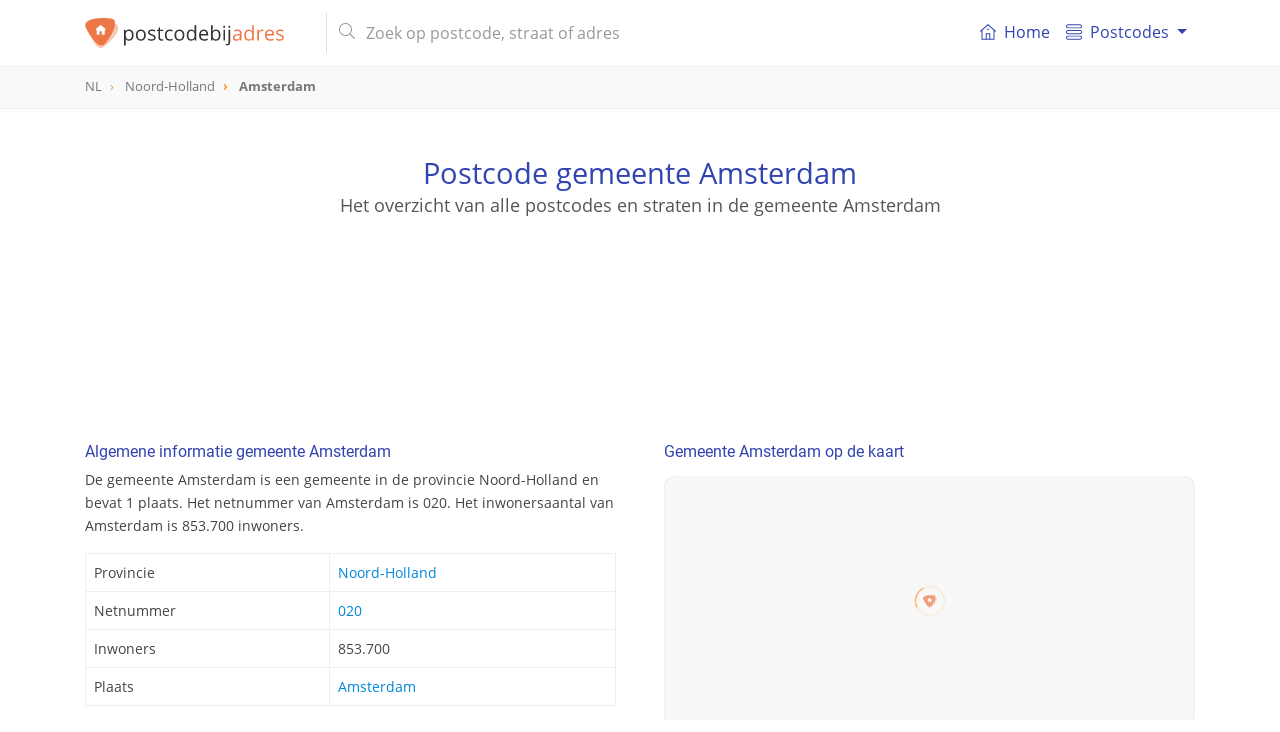

--- FILE ---
content_type: text/html; charset=UTF-8
request_url: https://postcodebijadres.nl/gemeente/amsterdam
body_size: 12436
content:
<!DOCTYPE html>
<html lang="nl">
    <head>
        <meta charset="utf-8">
        <meta name="viewport" content="width=device-width, initial-scale=1">
        <meta http-equiv="X-UA-Compatible" content="IE=edge">
        <title>Postcodes en adressen van de gemeente Amsterdam - Postcode bij adres</title>
<meta name="description" content="Bekijk alle postcodes, straten en adressen van de gemeente Amsterdam in de provincie Noord-Holland. Ontdek ook de demografische gegevens, treinstations en nog veel meer.">
<meta name="keywords" content="gemeente, Amsterdam, Noord-Holland, postcode, postcodes, Nederland, NL">
<meta itemprop="name" content="Postcodes en adressen van de gemeente Amsterdam - Postcode bij adres">
<meta itemprop="description" content="Bekijk alle postcodes, straten en adressen van de gemeente Amsterdam in de provincie Noord-Holland. Ontdek ook de demografische gegevens, treinstations en nog veel meer.">
<meta itemprop="image" content="https://postcodebijadres.nl/img/core/logo.svg">
<meta name="twitter:card" content="summary">
<meta name="twitter:title" content="Postcodes en adressen van de gemeente Amsterdam - Postcode bij adres">
<meta name="twitter:description" content="Bekijk alle postcodes, straten en adressen van de gemeente Amsterdam in de provincie Noord-Holland. Ontdek ook de demografische gegevens, treinstations en nog veel meer.">
<meta name="twitter:creator" content="@postcodebyaddress">
<meta name="twitter:image" content="https://postcodebijadres.nl/img/core/logo.svg">
<meta property="og:title" content="Postcodes en adressen van de gemeente Amsterdam - Postcode bij adres" />
<meta property="og:type" content="article" />
<meta property="og:url" content="https://postcodebijadres.nl/gemeente/amsterdam" />
<meta property="og:image" content="https://postcodebijadres.nl/img/core/logo.svg" />
<meta property="og:description" content="Bekijk alle postcodes, straten en adressen van de gemeente Amsterdam in de provincie Noord-Holland. Ontdek ook de demografische gegevens, treinstations en nog veel meer." />
<meta property="og:site_name" content="Postcodebyaddress" />
<link rel="canonical" href="https://postcodebijadres.nl/gemeente/amsterdam"/>
        <meta name="csrf-token" content="bWWBHIy5Ft85oSEIrNyZbfQpYDVhqoh3CfIqia0f">
        <meta name="google-site-verification" content="wHP1jIQowFbrs6JyY1WUWUaDN4ddO_6osXcVCO4EqQ8" >

        <link rel="apple-touch-icon" sizes="180x180" href="/apple-touch-icon.png">
        <link rel="icon" type="image/png" sizes="32x32" href="/favicon-32x32.png">
        <link rel="icon" type="image/png" sizes="16x16" href="/favicon-16x16.png">
        <link rel="manifest" href="/site.webmanifest">
        <link rel="mask-icon" href="/safari-pinned-tab.svg" color="#5bbad5">
        <meta name="msapplication-TileColor" content="#da532c">
        <meta name="theme-color" content="#ffffff">

        <link href=" /css/app.css?id=3b91df8ae07f13b9de19 " rel="stylesheet" type="text/css">


        <script type="application/ld+json">
            {
              "@context": "http://schema.org",
              "@type": "WebSite",
              "url": "/",
              "potentialAction": {
                "@type": "SearchAction",
                "target": "/zoeken?s={query}",
                "query-input": "required name=query"
              }
            }
        </script>
                <script async src="//pagead2.googlesyndication.com/pagead/js/adsbygoogle.js"></script>
        <script>
            (adsbygoogle = window.adsbygoogle || []).push({
                google_ad_client: "ca-pub-1830653998115366",
                enable_page_level_ads: false
            });
        </script>
            </head>

    <body role="document" itemscope itemtype="http://schema.org/WebPage" class="preload" >

        <nav id="main-navbar" class="navbar navbar-expand-md navbar-top navbar-light fixed-top">
    <div class="container ">

        <button class="navbar-toggler" id="navbarSupportedButton" type="button" data-toggle="collapse" data-target="#navbarSupportedContent" aria-controls="navbarSupportedContent" aria-expanded="false" aria-label="Toggle navigation">
            <span class="navbar-toggler-icon"></span>
        </button>

        <a class="navbar-brand" href="/">
            <img id="main-navbar-logo" src="/img/core/logo.svg" class="d-inline-block align-top" alt="Postcodebijadres.nl">
                    </a>

        <button class="navbar-toggler " id="navbarSearchButton" type="button" data-toggle="collapse" data-target="#navbarSearchContent" aria-controls="navbarSearchContent" aria-expanded="false" aria-label="Toggle navigation">
            <svg xmlns="http://www.w3.org/2000/svg" viewBox="0 0 56.966 56.966"><path d="M55.146 51.887L41.588 37.786A22.926 22.926 0 0 0 46.984 23c0-12.682-10.318-23-23-23s-23 10.318-23 23 10.318 23 23 23c4.761 0 9.298-1.436 13.177-4.162l13.661 14.208c.571.593 1.339.92 2.162.92.779 0 1.518-.297 2.079-.837a3.004 3.004 0 0 0 .083-4.242zM23.984 6c9.374 0 17 7.626 17 17s-7.626 17-17 17-17-7.626-17-17 7.626-17 17-17z"/></svg>
        </button>

        <div class="collapse navbar-collapse my-md-auto d-md-inline w-100" id="navbarSearchContent">
            <form id="navbar-search-form" class="mr-md-4 ml-md-3 my-auto d-inline w-100"  action="/zoeken" method="get">
                <div class="input-group">
                    <div class="input-group-prepend">
                       <span class="input-group-text d-none d-md-inline-block"><i class="fal fa-search"></i></span>
                        <span class="input-group-text d-md-none justify-content-center" id="mobile-search-back"><i class="far fa-arrow-left"></i></span>
                    </div>
                    <input id="navbar-search" name="s" value="" class="form-control" type="search" placeholder="Zoek op postcode, straat of adres" autocomplete="off">
                    <span class="input-group-append d-md-none">
                       <button type="submit" class="btn btn-navbar-search text-center"><i class="fal fa-search"></i></button>
                    </span>
                </div>
                <div class="search-results-container">
                    <div class="search-results closed"></div>
                </div>
            </form>
        </div>
        <div class="collapse navbar-collapse" id="navbarSupportedContent">
            <div id="menutItems">
                <ul class="navbar-nav d-md-none d-lg-flex">
                <li class="nav-item ">
                    <a class="nav-link" href="/">
                        <div class="icon baseline mr-1 d-none d-md-inline-flex">
                        <svg xmlns="http://www.w3.org/2000/svg" width="365" height="365" viewBox="0 0 365 365" class="d-inline-block">
                            <path d="M360.74 155.711l-170-149a12.502 12.502 0 0 0-16.48 0l-170 149c-5.191 4.55-5.711 12.448-1.161 17.641 4.55 5.19 12.449 5.711 17.64 1.16l13.163-11.536V348.89c0 6.903 5.596 12.5 12.5 12.5H318.597c6.904 0 12.5-5.597 12.5-12.5V162.977l13.163 11.537a12.463 12.463 0 0 0 8.234 3.1c3.476 0 6.934-1.441 9.405-4.261 4.553-5.194 4.033-13.091-1.159-17.642zM153.635 336.39V233.418h57.729v102.973l-57.729-.001zm152.464-195.229V336.39h-69.732V220.918c0-6.903-5.598-12.5-12.5-12.5h-82.73c-6.903 0-12.5 5.597-12.5 12.5v115.473H58.903v-195.23c0-.032-.004-.062-.004-.093L182.5 32.733l123.603 108.334c.001.033-.004.062-.004.094z"/><path d="M154.5 120.738c0 6.904 5.596 12.5 12.5 12.5h31c6.903 0 12.5-5.596 12.5-12.5s-5.597-12.5-12.5-12.5h-31c-6.903 0-12.5 5.596-12.5 12.5z"/></svg>
                        </div>
                        <i class="fal fa-home-lg-alt nav-icon d-md-none"></i>

                        Home</a>
                </li>
                <li class="nav-item dropdown">
                    <a class="nav-link dropdown-toggle" href="#" id="navbarDropdownMenuLink" data-toggle="dropdown" aria-haspopup="true" aria-expanded="false">
                      <div class="icon baseline mr-1">
                          <svg xmlns="http://www.w3.org/2000/svg" width="66" height="66" viewBox="0 0 66 66"><path d="M57.5 18h-49C3.813 18 0 14.187 0 9.5S3.813 1 8.5 1h49C62.188 1 66 4.813 66 9.5S62.188 18 57.5 18zM8.5 5C6.019 5 4 7.019 4 9.5S6.019 14 8.5 14h49c2.48 0 4.5-2.019 4.5-4.5S59.98 5 57.5 5h-49zM57.5 65h-49C3.813 65 0 61.188 0 56.5S3.813 48 8.5 48h49c4.688 0 8.5 3.812 8.5 8.5S62.188 65 57.5 65zm-49-13C6.019 52 4 54.02 4 56.5S6.019 61 8.5 61h49c2.48 0 4.5-2.02 4.5-4.5S59.98 52 57.5 52h-49zM57.5 42h-49C3.813 42 0 38.188 0 33.5 0 28.813 3.813 25 8.5 25h49c4.688 0 8.5 3.813 8.5 8.5 0 4.688-3.812 8.5-8.5 8.5zm-49-13A4.505 4.505 0 0 0 4 33.5C4 35.98 6.019 38 8.5 38h49c2.48 0 4.5-2.02 4.5-4.5 0-2.481-2.02-4.5-4.5-4.5h-49z"/></svg>
                      </div>
                       Postcodes
                    </a>
                    <div class="dropdown-menu" aria-labelledby="navbarDropdownMenuLink">
                        <a class="dropdown-item" href="/postcodes-nederland"><i class="fal fa-map-marker-plus nav-icon d-md-none"></i> Postcodes Nederland</a>
                        <a class="dropdown-item" href="/gemeentes"><i class="fal fa-globe nav-icon d-md-none"></i> Gemeentes overzicht</a>
                        <a class="dropdown-item" href="/netnummers"><i class="fal fa-phone-square nav-icon d-md-none"></i> Netnummers Nederland</a>
                        <a class="dropdown-item" href="/veelgestelde-vragen"><i class="fal fa-question-circle nav-icon d-md-none"></i> Veel gestelde vragen</a>
                    </div>
                </li>
            </ul>
            </div>
        </div>
    </div>
</nav>
        <div id="breadcrumbs" role="navigation">
    <div class="container">
        <ol class="breadcrumb" itemscope itemtype="http://schema.org/BreadcrumbList">
                    <li class="breadcrumb-item   " itemprop="itemListElement" itemscope itemtype="http://schema.org/ListItem">
                <a href="/postcodes-nederland"  itemtype="http://schema.org/Thing" itemprop="item" >
                    <span itemprop="name">NL</span>
                </a>
                <meta itemprop="position" content="1" />
            </li>
                    <li class="breadcrumb-item   " itemprop="itemListElement" itemscope itemtype="http://schema.org/ListItem">
                <a href="/provincie/noord-holland"  itemtype="http://schema.org/Thing" itemprop="item" >
                    <span itemprop="name">Noord-Holland</span>
                </a>
                <meta itemprop="position" content="2" />
            </li>
                    <li class="breadcrumb-item active  " itemprop="itemListElement" itemscope itemtype="http://schema.org/ListItem">
                <a href="/gemeente/amsterdam"  itemtype="http://schema.org/Thing" itemprop="item" >
                    <span itemprop="name">Amsterdam</span>
                </a>
                <meta itemprop="position" content="3" />
            </li>
                </ol>
    </div>
</div>

        
<header id="info-page-header" class="container text-center" role="banner" itemscope itemtype="http://schema.org/WPHeader">
       <h1>Postcode gemeente Amsterdam </h1>
       <h2>Het overzicht van alle postcodes en straten in de gemeente Amsterdam</h2>
        <div class="pba-adv pba-atf mt-5">
    <ins class="adsbygoogle"
         style="display:inline-block"
         data-ad-client="ca-pub-1830653998115366"
         data-ad-slot="6480136828"
         data-ad-format="horizontal"
                  data-page-url="https://postcodebijadres.nl/gemeente/amsterdam"
                  data-full-width-responsive="true"></ins>
    <script>
        (adsbygoogle = window.adsbygoogle || []).push({});
    </script>
</div>
</header>

<script type="application/ld+json">
{
  "@context": "http://schema.org",
  "@type": "Place",
  "geo": {
    "@type": "GeoCoordinates",
    "latitude": "52.373386505056",
    "longitude": "4.9045332933391"
  },
 "address": {
    "@type": "PostalAddress",
    "addressLocality": "Amsterdam",
    "addressRegion": "Noord-Holland",
    "addressCountry" : "Nederland"
  },
  "name": "Gemeente Amsterdam"
}
</script>
<main class="container mt-md-5">
   <div class="row">
      <div class="col-md-6 pr-md-4">
         <section class="info-block">
            <h2>Algemene informatie gemeente Amsterdam</h2>
            <p>De gemeente Amsterdam is een gemeente in de provincie Noord-Holland en bevat
                1  plaats.
                                Het netnummer van Amsterdam is 020.
                                                Het inwonersaantal van Amsterdam is 853.700 inwoners.
                            </p>
            <table class="table table-bordered mt-3">
               <tbody>
               <tr>
                  <th>Provincie</th>
                  <td><a href="/provincie/noord-holland">Noord-Holland</a></td>
               </tr>
                                  <tr>
                       <th>Netnummer</th>
                       <td>
                                                          <a href="/netnummer/020">020</a><br/>
                                                  </td>
                   </tr>
                                             <tr>
                   <th>Inwoners</th>
                   <td>853.700</td>
               </tr>
                                                 <tr>
                       <th>Plaats</th>
                       <td>
                                                          <a href="/amsterdam">Amsterdam</a><br/>
                                                  </td>
                   </tr>
                              </tbody>
            </table>
         </section>

         <div class="pba-adv pba-btf pba-btf-middle">
    <ins class="adsbygoogle"
         style="display:block"
         data-ad-client="ca-pub-1830653998115366"
         data-ad-slot="6991180827"
         data-ad-format="auto"
                  data-page-url="https://postcodebijadres.nl/gemeente/amsterdam"
                  data-full-width-responsive="true"></ins>
    <script>
        (adsbygoogle = window.adsbygoogle || []).push({});
    </script>
</div>

                        <section class="info-block">
                  <h2><i class="fal fa-chart-pie d-none d-md-inline-block"></i> Demografische gegevens van gemeente Amsterdam</h2>
                  <p>
                      Amsterdam telt in totaal 853.700 inwoners waarvan er 49.5% man en 50.5% vrouw zijn. De leeftijden zijn als volgt verdeeld: 14.0% is tussen 0 en 14 jaar, 13.0% is tussen 15 en 24 jaar,
                      36.1% is tussen 25 en 44 jaar, 24.5% is tussen 45 en 64 jaar en 12.5% is 65 jaar of ouder. 24.6% is gehuwed en 64.3% is ongehuwd. Er zijn in totaal 4.766 huishoudens. Deze bestaan uit 54.1% eenpersoonshuishoudens, 
                      21.4% tweepersoonshuishoudens en 24.5% huishoudens met één of meer kinderen. Gemiddeld bestaat een 
                      huishouden uit 1.8 personen.
                  </p>
                  <small class="d-block mt-1">Bron: <a href="https://cbs.nl" target="_blank">CBS</a> </small>
              </section>
              <hr/>
          
                        <section class="info-block">
                  <h2>Postcodenummers van gemeente Amsterdam</h2>
                  <p>
                      Gemeente Amsterdam heeft in totaal 97 unieke postcodenummers.
                      Hieronder een overzicht van alle postcodenummers die in de gemeente Amsterdam liggen. Klik op het betreffende postcodenummer om meer
                      postcode en adresseninformatie te zien.
                  </p>
                  <div class="info-block__body">
                                                <a href="/1000" class="badge badge-primary">1000</a>
                                                <a href="/1001" class="badge badge-primary">1001</a>
                                                <a href="/1002" class="badge badge-primary">1002</a>
                                                <a href="/1003" class="badge badge-primary">1003</a>
                                                <a href="/1005" class="badge badge-primary">1005</a>
                                                <a href="/1006" class="badge badge-primary">1006</a>
                                                <a href="/1007" class="badge badge-primary">1007</a>
                                                <a href="/1008" class="badge badge-primary">1008</a>
                                                <a href="/1009" class="badge badge-primary">1009</a>
                                                <a href="/1011" class="badge badge-primary">1011</a>
                                                <a href="/1012" class="badge badge-primary">1012</a>
                                                <a href="/1013" class="badge badge-primary">1013</a>
                                                <a href="/1014" class="badge badge-primary">1014</a>
                                                <a href="/1015" class="badge badge-primary">1015</a>
                                                <a href="/1016" class="badge badge-primary">1016</a>
                                                <a href="/1017" class="badge badge-primary">1017</a>
                                                <a href="/1018" class="badge badge-primary">1018</a>
                                                <a href="/1019" class="badge badge-primary">1019</a>
                                                <a href="/1020" class="badge badge-primary">1020</a>
                                                <a href="/1021" class="badge badge-primary">1021</a>
                                                <a href="/1022" class="badge badge-primary">1022</a>
                                                <a href="/1023" class="badge badge-primary">1023</a>
                                                <a href="/1024" class="badge badge-primary">1024</a>
                                                <a href="/1025" class="badge badge-primary">1025</a>
                                                <a href="/1026" class="badge badge-primary">1026</a>
                                                <a href="/1027" class="badge badge-primary">1027</a>
                                                <a href="/1028" class="badge badge-primary">1028</a>
                                                <a href="/1030" class="badge badge-primary">1030</a>
                                                <a href="/1031" class="badge badge-primary">1031</a>
                                                <a href="/1032" class="badge badge-primary">1032</a>
                                                <a href="/1033" class="badge badge-primary">1033</a>
                                                <a href="/1034" class="badge badge-primary">1034</a>
                                                <a href="/1035" class="badge badge-primary">1035</a>
                                                <a href="/1036" class="badge badge-primary">1036</a>
                                                <a href="/1037" class="badge badge-primary">1037</a>
                                                <a href="/1040" class="badge badge-primary">1040</a>
                                                <a href="/1041" class="badge badge-primary">1041</a>
                                                <a href="/1042" class="badge badge-primary">1042</a>
                                                <a href="/1043" class="badge badge-primary">1043</a>
                                                <a href="/1044" class="badge badge-primary">1044</a>
                                                <a href="/1045" class="badge badge-primary">1045</a>
                                                <a href="/1046" class="badge badge-primary">1046</a>
                                                <a href="/1047" class="badge badge-primary">1047</a>
                                                <a href="/1051" class="badge badge-primary">1051</a>
                                                <a href="/1052" class="badge badge-primary">1052</a>
                                                <a href="/1053" class="badge badge-primary">1053</a>
                                                <a href="/1054" class="badge badge-primary">1054</a>
                                                <a href="/1055" class="badge badge-primary">1055</a>
                                                <a href="/1056" class="badge badge-primary">1056</a>
                                                <a href="/1057" class="badge badge-primary">1057</a>
                                                <a href="/1058" class="badge badge-primary">1058</a>
                                                <a href="/1059" class="badge badge-primary">1059</a>
                                                <a href="/1060" class="badge badge-primary">1060</a>
                                                <a href="/1061" class="badge badge-primary">1061</a>
                                                <a href="/1062" class="badge badge-primary">1062</a>
                                                <a href="/1063" class="badge badge-primary">1063</a>
                                                <a href="/1064" class="badge badge-primary">1064</a>
                                                <a href="/1065" class="badge badge-primary">1065</a>
                                                <a href="/1066" class="badge badge-primary">1066</a>
                                                <a href="/1067" class="badge badge-primary">1067</a>
                                                <a href="/1068" class="badge badge-primary">1068</a>
                                                <a href="/1069" class="badge badge-primary">1069</a>
                                                <a href="/1070" class="badge badge-primary">1070</a>
                                                <a href="/1071" class="badge badge-primary">1071</a>
                                                <a href="/1072" class="badge badge-primary">1072</a>
                                                <a href="/1073" class="badge badge-primary">1073</a>
                                                <a href="/1074" class="badge badge-primary">1074</a>
                                                <a href="/1075" class="badge badge-primary">1075</a>
                                                <a href="/1076" class="badge badge-primary">1076</a>
                                                <a href="/1077" class="badge badge-primary">1077</a>
                                                <a href="/1078" class="badge badge-primary">1078</a>
                                                <a href="/1079" class="badge badge-primary">1079</a>
                                                <a href="/1080" class="badge badge-primary">1080</a>
                                                <a href="/1081" class="badge badge-primary">1081</a>
                                                <a href="/1082" class="badge badge-primary">1082</a>
                                                <a href="/1083" class="badge badge-primary">1083</a>
                                                <a href="/1086" class="badge badge-primary">1086</a>
                                                <a href="/1087" class="badge badge-primary">1087</a>
                                                <a href="/1090" class="badge badge-primary">1090</a>
                                                <a href="/1091" class="badge badge-primary">1091</a>
                                                <a href="/1092" class="badge badge-primary">1092</a>
                                                <a href="/1093" class="badge badge-primary">1093</a>
                                                <a href="/1094" class="badge badge-primary">1094</a>
                                                <a href="/1095" class="badge badge-primary">1095</a>
                                                <a href="/1096" class="badge badge-primary">1096</a>
                                                <a href="/1097" class="badge badge-primary">1097</a>
                                                <a href="/1098" class="badge badge-primary">1098</a>
                                                <a href="/1100" class="badge badge-primary">1100</a>
                                                <a href="/1101" class="badge badge-primary">1101</a>
                                                <a href="/1102" class="badge badge-primary">1102</a>
                                                <a href="/1103" class="badge badge-primary">1103</a>
                                                <a href="/1104" class="badge badge-primary">1104</a>
                                                <a href="/1105" class="badge badge-primary">1105</a>
                                                <a href="/1106" class="badge badge-primary">1106</a>
                                                <a href="/1107" class="badge badge-primary">1107</a>
                                                <a href="/1108" class="badge badge-primary">1108</a>
                                                <a href="/1109" class="badge badge-primary">1109</a>
                                        </div>
              </section>
          
                        <section class="info-block">
                  <h2>Wijken van gemeente Amsterdam</h2>
                  <p>
                                                De gemeente Amsterdam is onderverdeeld in 101 verschillende wijken.
                                        </p>
                  <div class="info-block__body">
                                                <a href="/gemeente/amsterdam/wijk/burgwallen-oude-zijde" class="badge badge-primary">Burgwallen-Oude Zijde</a>
                                                <a href="/gemeente/amsterdam/wijk/burgwallen-nieuwe-zijde" class="badge badge-primary">Burgwallen-Nieuwe Zijde</a>
                                                <a href="/gemeente/amsterdam/wijk/grachtengordel-west" class="badge badge-primary">Grachtengordel-West</a>
                                                <a href="/gemeente/amsterdam/wijk/grachtengordel-zuid" class="badge badge-primary">Grachtengordel-Zuid</a>
                                                <a href="/gemeente/amsterdam/wijk/nieuwmarktlastage" class="badge badge-primary">Nieuwmarkt/Lastage</a>
                                                <a href="/gemeente/amsterdam/wijk/haarlemmerbuurt" class="badge badge-primary">Haarlemmerbuurt</a>
                                                <a href="/gemeente/amsterdam/wijk/jordaan" class="badge badge-primary">Jordaan</a>
                                                <a href="/gemeente/amsterdam/wijk/de-weteringschans" class="badge badge-primary">De Weteringschans</a>
                                                <a href="/gemeente/amsterdam/wijk/weesperbuurtplantage" class="badge badge-primary">Weesperbuurt/Plantage</a>
                                                <a href="/gemeente/amsterdam/wijk/oostelijke-eilandenkadijken" class="badge badge-primary">Oostelijke Eilanden/Kadijken</a>
                                                <a href="/gemeente/amsterdam/wijk/westelijk-havengebied" class="badge badge-primary">Westelijk Havengebied</a>
                                                <a href="/gemeente/amsterdam/wijk/bedrijventerrein-sloterdijk" class="badge badge-primary">Bedrijventerrein Sloterdijk</a>
                                                <a href="/gemeente/amsterdam/wijk/houthavens" class="badge badge-primary">Houthavens</a>
                                                <a href="/gemeente/amsterdam/wijk/spaarndammer-en-zeeheldenbuurt" class="badge badge-primary">Spaarndammer- en Zeeheldenbuurt</a>
                                                <a href="/gemeente/amsterdam/wijk/staatsliedenbuurt" class="badge badge-primary">Staatsliedenbuurt</a>
                                                <a href="/gemeente/amsterdam/wijk/centrale-markt" class="badge badge-primary">Centrale Markt</a>
                                                <a href="/gemeente/amsterdam/wijk/frederik-hendrikbuurt" class="badge badge-primary">Frederik Hendrikbuurt</a>
                                                <a href="/gemeente/amsterdam/wijk/da-costabuurt" class="badge badge-primary">Da Costabuurt</a>
                                                <a href="/gemeente/amsterdam/wijk/kinkerbuurt" class="badge badge-primary">Kinkerbuurt</a>
                                                <a href="/gemeente/amsterdam/wijk/van-lennepbuurt" class="badge badge-primary">Van Lennepbuurt</a>
                                                <a href="/gemeente/amsterdam/wijk/helmersbuurt" class="badge badge-primary">Helmersbuurt</a>
                                                <a href="/gemeente/amsterdam/wijk/overtoomse-sluis" class="badge badge-primary">Overtoomse Sluis</a>
                                                <a href="/gemeente/amsterdam/wijk/vondelbuurt" class="badge badge-primary">Vondelbuurt</a>
                                                <a href="/gemeente/amsterdam/wijk/zuidas" class="badge badge-primary">Zuidas</a>
                                                <a href="/gemeente/amsterdam/wijk/oude-pijp" class="badge badge-primary">Oude Pijp</a>
                                                <a href="/gemeente/amsterdam/wijk/nieuwe-pijp" class="badge badge-primary">Nieuwe Pijp</a>
                                                <a href="/gemeente/amsterdam/wijk/zuid-pijp" class="badge badge-primary">Zuid Pijp</a>
                                                <a href="/gemeente/amsterdam/wijk/weesperzijde" class="badge badge-primary">Weesperzijde</a>
                                                <a href="/gemeente/amsterdam/wijk/oosterparkbuurt" class="badge badge-primary">Oosterparkbuurt</a>
                                                <a href="/gemeente/amsterdam/wijk/dapperbuurt" class="badge badge-primary">Dapperbuurt</a>
                                                <a href="/gemeente/amsterdam/wijk/transvaalbuurt" class="badge badge-primary">Transvaalbuurt</a>
                                                <a href="/gemeente/amsterdam/wijk/indische-buurt-west" class="badge badge-primary">Indische Buurt West</a>
                                                <a href="/gemeente/amsterdam/wijk/indische-buurt-oost" class="badge badge-primary">Indische Buurt Oost</a>
                                                <a href="/gemeente/amsterdam/wijk/oostelijk-havengebied" class="badge badge-primary">Oostelijk Havengebied</a>
                                                <a href="/gemeente/amsterdam/wijk/zeeburgereilandnieuwe-diep" class="badge badge-primary">Zeeburgereiland/Nieuwe Diep</a>
                                                <a href="/gemeente/amsterdam/wijk/ijburg-west" class="badge badge-primary">IJburg West</a>
                                                <a href="/gemeente/amsterdam/wijk/sloterdijk" class="badge badge-primary">Sloterdijk</a>
                                                <a href="/gemeente/amsterdam/wijk/landlust" class="badge badge-primary">Landlust</a>
                                                <a href="/gemeente/amsterdam/wijk/erasmuspark" class="badge badge-primary">Erasmuspark</a>
                                                <a href="/gemeente/amsterdam/wijk/de-kolenkit" class="badge badge-primary">De Kolenkit</a>
                                                <a href="/gemeente/amsterdam/wijk/geuzenbuurt" class="badge badge-primary">Geuzenbuurt</a>
                                                <a href="/gemeente/amsterdam/wijk/van-galenbuurt" class="badge badge-primary">Van Galenbuurt</a>
                                                <a href="/gemeente/amsterdam/wijk/hoofdweg-eo" class="badge badge-primary">Hoofdweg e.o.</a>
                                                <a href="/gemeente/amsterdam/wijk/westindische-buurt" class="badge badge-primary">Westindische Buurt</a>
                                                <a href="/gemeente/amsterdam/wijk/hoofddorppleinbuurt" class="badge badge-primary">Hoofddorppleinbuurt</a>
                                                <a href="/gemeente/amsterdam/wijk/schinkelbuurt" class="badge badge-primary">Schinkelbuurt</a>
                                                <a href="/gemeente/amsterdam/wijk/willemspark" class="badge badge-primary">Willemspark</a>
                                                <a href="/gemeente/amsterdam/wijk/museumkwartier" class="badge badge-primary">Museumkwartier</a>
                                                <a href="/gemeente/amsterdam/wijk/stadionbuurt" class="badge badge-primary">Stadionbuurt</a>
                                                <a href="/gemeente/amsterdam/wijk/apollobuurt" class="badge badge-primary">Apollobuurt</a>
                                                <a href="/gemeente/amsterdam/wijk/ijburg-oost" class="badge badge-primary">IJburg Oost</a>
                                                <a href="/gemeente/amsterdam/wijk/ijburg-zuid" class="badge badge-primary">IJburg Zuid</a>
                                                <a href="/gemeente/amsterdam/wijk/scheldebuurt" class="badge badge-primary">Scheldebuurt</a>
                                                <a href="/gemeente/amsterdam/wijk/ijselbuurt" class="badge badge-primary">IJselbuurt</a>
                                                <a href="/gemeente/amsterdam/wijk/rijnbuurt" class="badge badge-primary">Rijnbuurt</a>
                                                <a href="/gemeente/amsterdam/wijk/frankendael" class="badge badge-primary">Frankendael</a>
                                                <a href="/gemeente/amsterdam/wijk/middenmeer" class="badge badge-primary">Middenmeer</a>
                                                <a href="/gemeente/amsterdam/wijk/betondorp" class="badge badge-primary">Betondorp</a>
                                                <a href="/gemeente/amsterdam/wijk/omvaloveramstel" class="badge badge-primary">Omval/Overamstel</a>
                                                <a href="/gemeente/amsterdam/wijk/prinses-irenebuurt-eo" class="badge badge-primary">Prinses Irenebuurt e.o.</a>
                                                <a href="/gemeente/amsterdam/wijk/volewijck" class="badge badge-primary">Volewijck</a>
                                                <a href="/gemeente/amsterdam/wijk/ijpleinvogelbuurt" class="badge badge-primary">IJplein/Vogelbuurt</a>
                                                <a href="/gemeente/amsterdam/wijk/tuindorp-nieuwendam" class="badge badge-primary">Tuindorp Nieuwendam</a>
                                                <a href="/gemeente/amsterdam/wijk/tuindorp-buiksloot" class="badge badge-primary">Tuindorp Buiksloot</a>
                                                <a href="/gemeente/amsterdam/wijk/nieuwendammerdijkbuiksloterdijk" class="badge badge-primary">Nieuwendammerdijk/Buiksloterdijk</a>
                                                <a href="/gemeente/amsterdam/wijk/tuindorp-oostzaan" class="badge badge-primary">Tuindorp Oostzaan</a>
                                                <a href="/gemeente/amsterdam/wijk/oostzanerwerf" class="badge badge-primary">Oostzanerwerf</a>
                                                <a href="/gemeente/amsterdam/wijk/kadoelen" class="badge badge-primary">Kadoelen</a>
                                                <a href="/gemeente/amsterdam/wijk/waterlandpleinbuurt" class="badge badge-primary">Waterlandpleinbuurt</a>
                                                <a href="/gemeente/amsterdam/wijk/buikslotermeer" class="badge badge-primary">Buikslotermeer</a>
                                                <a href="/gemeente/amsterdam/wijk/banne-buiksloot" class="badge badge-primary">Banne Buiksloot</a>
                                                <a href="/gemeente/amsterdam/wijk/noordelijke-ij-oevers-west" class="badge badge-primary">Noordelijke IJ-oevers West</a>
                                                <a href="/gemeente/amsterdam/wijk/noordelijke-ij-oevers-oost" class="badge badge-primary">Noordelijke IJ-oevers Oost</a>
                                                <a href="/gemeente/amsterdam/wijk/waterland" class="badge badge-primary">Waterland</a>
                                                <a href="/gemeente/amsterdam/wijk/elzenhagen" class="badge badge-primary">Elzenhagen</a>
                                                <a href="/gemeente/amsterdam/wijk/chassebuurt" class="badge badge-primary">Chassébuurt</a>
                                                <a href="/gemeente/amsterdam/wijk/slotermeer-noordoost" class="badge badge-primary">Slotermeer-Noordoost</a>
                                                <a href="/gemeente/amsterdam/wijk/slotermeer-zuidwest" class="badge badge-primary">Slotermeer-Zuidwest</a>
                                                <a href="/gemeente/amsterdam/wijk/geuzenveld" class="badge badge-primary">Geuzenveld</a>
                                                <a href="/gemeente/amsterdam/wijk/eendracht" class="badge badge-primary">Eendracht</a>
                                                <a href="/gemeente/amsterdam/wijk/lutkemeerookmeer" class="badge badge-primary">Lutkemeer/Ookmeer</a>
                                                <a href="/gemeente/amsterdam/wijk/osdorp-oost" class="badge badge-primary">Osdorp-Oost</a>
                                                <a href="/gemeente/amsterdam/wijk/osdorp-midden" class="badge badge-primary">Osdorp-Midden</a>
                                                <a href="/gemeente/amsterdam/wijk/de-punt" class="badge badge-primary">De Punt</a>
                                                <a href="/gemeente/amsterdam/wijk/middelveldsche-akerpolder" class="badge badge-primary">Middelveldsche Akerpolder</a>
                                                <a href="/gemeente/amsterdam/wijk/slotervaart-noord" class="badge badge-primary">Slotervaart Noord</a>
                                                <a href="/gemeente/amsterdam/wijk/overtoomse-veld" class="badge badge-primary">Overtoomse Veld</a>
                                                <a href="/gemeente/amsterdam/wijk/westlandgracht" class="badge badge-primary">Westlandgracht</a>
                                                <a href="/gemeente/amsterdam/wijk/sloter-riekerpolder" class="badge badge-primary">Sloter-/Riekerpolder</a>
                                                <a href="/gemeente/amsterdam/wijk/slotervaart-zuid" class="badge badge-primary">Slotervaart Zuid</a>
                                                <a href="/gemeente/amsterdam/wijk/buitenveldert-west" class="badge badge-primary">Buitenveldert-West</a>
                                                <a href="/gemeente/amsterdam/wijk/buitenveldert-oost" class="badge badge-primary">Buitenveldert-Oost</a>
                                                <a href="/gemeente/amsterdam/wijk/amstel-iiibullewijk" class="badge badge-primary">Amstel III/Bullewijk</a>
                                                <a href="/gemeente/amsterdam/wijk/bijlmer-centrum-dfh" class="badge badge-primary">Bijlmer Centrum (D,F,H)</a>
                                                <a href="/gemeente/amsterdam/wijk/bijlmer-oost-egk" class="badge badge-primary">Bijlmer Oost (E,G,K)</a>
                                                <a href="/gemeente/amsterdam/wijk/nellestein" class="badge badge-primary">Nellestein</a>
                                                <a href="/gemeente/amsterdam/wijk/holendrechtreigersbos" class="badge badge-primary">Holendrecht/Reigersbos</a>
                                                <a href="/gemeente/amsterdam/wijk/gein" class="badge badge-primary">Gein</a>
                                                <a href="/gemeente/amsterdam/wijk/driemond" class="badge badge-primary">Driemond</a>
                                                <a href="/gemeente/amsterdam/wijk/wijk-05-watergang" class="badge badge-primary">Wijk 05 Watergang</a>
                                                <a href="/gemeente/amsterdam/wijk/" class="badge badge-primary"></a>
                                        </div>
              </section>
          


      </div>

      <div class="col-md-6 pl-md-4">
                     <section class="info-block ">
            <h2>Gemeente Amsterdam op de kaart</h2>
            <div id="map-container" class="mt-3">
               <div id="map-overlay">
                  <div class="spinner"></div>
               </div>
               <div id="map" data-mobile-visible="true" data-zoom="8" data-lon="4.9045332933391" data-lat="52.373386505056" data-show-marker="0" data-type="polygon" data-geometry="{&quot;type&quot;: &quot;MultiPolygon&quot;, &quot;coordinates&quot;: [[[[5.06624585694431, 52.4170147114128], [5.04917720122801, 52.4151292748851], [5.03547023805486, 52.4182739623971], [5.03346848092564, 52.4166853948174], [5.03004485944588, 52.415643498077], [5.02972786119374, 52.4177068224715], [5.02835737520465, 52.4194164274286], [5.02161095270347, 52.421222051424], [5.01820517677552, 52.4190595517082], [5.0001567535505, 52.4254431213094], [4.99044526500697, 52.4255207822094], [4.98918377195498, 52.4233724887359], [4.98710155921427, 52.4228417000889], [4.98263650138377, 52.4267623036539], [4.97331987572482, 52.4227973363416], [4.95594982878223, 52.4219544144842], [4.95360232368865, 52.4222147389511], [4.95276981381431, 52.4236794070989], [4.95133231175614, 52.423226169652], [4.95148143299151, 52.421929746777], [4.9477886412411, 52.4215622432128], [4.94406905368922, 52.4143424792639], [4.93071595023264, 52.4116075834082], [4.92044135465508, 52.4166127597415], [4.91569036681703, 52.4185638094048], [4.91359413425415, 52.4186537201205], [4.90188586334059, 52.4236230153924], [4.89245812853577, 52.4254489596781], [4.87766635738505, 52.4258828127254], [4.87411244731579, 52.4279639398391], [4.87333681557252, 52.4294856878348], [4.87074103577237, 52.4303946101772], [4.86969732195136, 52.4297460855506], [4.86669099299909, 52.4306716763976], [4.86267751985469, 52.429941316877], [4.86245379557212, 52.4287759530576], [4.85794764497349, 52.4247171073163], [4.85986702139005, 52.4205148395562], [4.85607807730278, 52.4166621691078], [4.76753794566072, 52.4284981050576], [4.76718370212981, 52.4274681412695], [4.73920816139646, 52.4310638312852], [4.72875899343034, 52.400711349189], [4.75781815429169, 52.39666338627], [4.75912477364891, 52.379329245337], [4.75643393878299, 52.3777635412642], [4.75804704320361, 52.3750653149393], [4.75859644476706, 52.3722176362484], [4.75490189171488, 52.3583838432722], [4.75568388382445, 52.3561500394364], [4.79054126594113, 52.3418416917229], [4.79776555672584, 52.3352825166072], [4.81543591946294, 52.3278926916371], [4.81842585293393, 52.3255571965895], [4.83940534150646, 52.3273593599385], [4.8394765512172, 52.329145695626], [4.84396103019197, 52.3302184840271], [4.84523672240671, 52.3296815869563], [4.84800677412637, 52.3305699073244], [4.85592442129167, 52.3303178165854], [4.85675495298401, 52.3214132881608], [4.89629171598118, 52.3224198599893], [4.90253242866115, 52.3213243537509], [4.90784061502912, 52.3195048487402], [4.90913534975511, 52.3182531984659], [4.91237567346122, 52.3182480119516], [4.9142815065884, 52.320407979278], [4.91073071937808, 52.3219141428817], [4.91135089008546, 52.3228992557352], [4.91033428025693, 52.3235663076343], [4.91388138865044, 52.3245514833928], [4.91293181461189, 52.3305105323692], [4.92255056042639, 52.3330841876876], [4.92376535143959, 52.3354426661084], [4.92577341103876, 52.3353727419783], [4.9284933888011, 52.336554816418], [4.93562378196455, 52.3355139560953], [4.93651173420425, 52.334591989187], [4.94170561939639, 52.3355328734064], [4.94172099949727, 52.3364071065785], [4.94954836415822, 52.3383786442773], [4.95305343209176, 52.3403699256761], [4.95969666562937, 52.3469294425866], [4.96582292870944, 52.3546966763792], [4.96623993320871, 52.3541637692335], [4.96831011325222, 52.3549269425159], [4.96959484821508, 52.356101679927], [4.97449042144945, 52.3546663917887], [4.99932072101017, 52.3415363264828], [5.00419586863789, 52.3425785627898], [5.00950118488041, 52.3419957181847], [5.01195291486513, 52.3433210146076], [5.01589916385464, 52.3483228698897], [5.03905656796666, 52.3545755746707], [5.03767975208929, 52.3754012679211], [5.0791622878131, 52.3886541189998], [5.07426169500305, 52.4138384622186], [5.06624585694431, 52.4170147114128]]], [[[4.94000229866211, 52.317498466371], [4.9380416461255, 52.3165054924718], [4.93872395112516, 52.3150910668931], [4.93522910688426, 52.3138887718009], [4.93635168353954, 52.3126628066887], [4.93006522099576, 52.3093399972146], [4.9294728772356, 52.307413606843], [4.95524059309477, 52.2783049028603], [4.96105370249602, 52.2781742022206], [4.96224403715007, 52.2802065285934], [4.96616568690153, 52.2809798412235], [4.96767440524509, 52.2795823024506], [4.96972637483449, 52.2831208289474], [4.98350595893549, 52.2903681379459], [4.99747543567547, 52.2891183562827], [5.00178941418718, 52.2927929090985], [5.00185132216081, 52.2958787719687], [5.00322691110541, 52.2960647542025], [5.00383457293149, 52.2985093175398], [5.00526486320556, 52.2983928344547], [5.00789157294338, 52.3015220145015], [5.01298893269317, 52.3036052762306], [5.02154326484949, 52.3024568514876], [5.01793291417028, 52.32319233982], [5.01665332187669, 52.3229868975145], [5.01613374783238, 52.324512123266], [4.99786040076536, 52.3139788517738], [4.99709114504033, 52.3144556437951], [4.99710264279042, 52.3173923587381], [4.99074183545213, 52.326346837938], [4.98396547246332, 52.3306664736072], [4.97794585799416, 52.3311599517679], [4.9753071861494, 52.3305616773455], [4.97025454993888, 52.3261693048171], [4.96754125701102, 52.3277575909215], [4.95267572130817, 52.3226440413935], [4.94765874377094, 52.3281382800466], [4.93796109658636, 52.3241223545616], [4.93761914573068, 52.3232993846882], [4.93992700283023, 52.3219360044503], [4.94104291395764, 52.3196197901036], [4.93958484530668, 52.3191197750603], [4.94033153531037, 52.3183023012067], [4.94000229866211, 52.317498466371]]]]}"></div>
            </div>
         </section>
            <section class="info-block">
               <h2><i class="far fa-compass d-none d-md-inline-block"></i> Geografische (GPS) informatie gemeente Amsterdam</h2>
               <p>Breedte- en lengtegraad van gemeente Amsterdam</p>
               <table class="table table-bordered mt-3">
                  <tbody>
                  <tr>
                     <td>Breedtegraad (N):</td><td>52.373386505056</td>
                  </tr>
                  <tr>
                     <td>Lengtegraad (E):</td><td>4.9045332933391</td>
                  </tr>
                  </tbody>
               </table>
               <div class="mt-2">
                  <small><a href="https://www.google.com/maps/search/?api=1&query=52.373386505056,4.9045332933391" class="color-primary" target="_blank">
                        <i class="far fa-map-marked"></i> Bekijk in Google Maps</a></small>
               </div>
            </section>
            <hr/>
         
         <div class="pba-adv pba-btf pba-btf-halfpage" id="pba-btf-halfpage">
    <ins class="adsbygoogle"
         style="display:block"
         data-ad-client="ca-pub-1830653998115366"
         data-ad-slot="4956044420"
         data-ad-format="auto"
                  data-page-url="https://postcodebijadres.nl/gemeente/amsterdam"
                  data-full-width-responsive="true"></ins>
    <script>
        (adsbygoogle = window.adsbygoogle || []).push({});
    </script>
</div>

                              <section class="info-block">
                     <h2><i class="far fa-train d-none d-md-inline-block"></i> Treinstations in de gemeente Amsterdam</h2>
                     <p>
                                                      Er zijn 10 treinstations in de gemeente Amsterdam.
                                              </p>
                     <table class="table table-bordered mt-3" id="railway-stations-table">
                         <thead>
                         <tr>
                             <th>Station</th>
                             <th class="table-col-postcode">postcode</th>
                         </tr>
                         </thead>
                         <tbody>
                                                      <tr>
                                 <td><img src="/img/companies/ns.svg" class="comp-logo mr-1" alt="ns"> Amsterdam Holendrecht</td>
                                 <td><a href="/1106TD">1106 TD</a></td>
                             </tr>
                                                      <tr>
                                 <td><img src="/img/companies/ns.svg" class="comp-logo mr-1" alt="ns"> Amsterdam Science Park</td>
                                 <td><a href="/1098SJ">1098 SJ</a></td>
                             </tr>
                                                      <tr>
                                 <td><img src="/img/companies/ns.svg" class="comp-logo mr-1" alt="ns"> Amsterdam Sloterdijk</td>
                                 <td><a href="/1043DT">1043 DT</a></td>
                             </tr>
                                                      <tr>
                                 <td><img src="/img/companies/ns.svg" class="comp-logo mr-1" alt="ns"> Amsterdam Bijlmer ArenA</td>
                                 <td><a href="/1101DS">1101 DS</a></td>
                             </tr>
                                                      <tr>
                                 <td><img src="/img/companies/ns.svg" class="comp-logo mr-1" alt="ns"> Amsterdam Amstel</td>
                                 <td><a href="/1097JT">1097 JT</a></td>
                             </tr>
                                                      <tr>
                                 <td><img src="/img/companies/ns.svg" class="comp-logo mr-1" alt="ns"> Amsterdam RAI</td>
                                 <td><a href="/1078RV">1078 RV</a></td>
                             </tr>
                                                      <tr>
                                 <td><img src="/img/companies/ns.svg" class="comp-logo mr-1" alt="ns"> Amsterdam Lelylaan</td>
                                 <td><a href="/1065KL">1065 KL</a></td>
                             </tr>
                                                      <tr>
                                 <td><img src="/img/companies/ns.svg" class="comp-logo mr-1" alt="ns"> Amsterdam Centraal</td>
                                 <td><a href="/1012AB">1012 AB</a></td>
                             </tr>
                                                      <tr>
                                 <td><img src="/img/companies/ns.svg" class="comp-logo mr-1" alt="ns"> Amsterdam Muiderpoort</td>
                                 <td><a href="/1093JW">1093 JW</a></td>
                             </tr>
                                                      <tr>
                                 <td><img src="/img/companies/ns.svg" class="comp-logo mr-1" alt="ns"> Amsterdam Zuid</td>
                                 <td><a href="/1082MM">1082 MM</a></td>
                             </tr>
                                                  </tbody>
                     </table>
                 </section>
             

                              <section class="info-block">
                     <h2>Gemeentes rondom de gemeente Amsterdam</h2>
                     <div class="info-block__body">
                                                      <a href="/gemeente/landsmeer" class="badge badge-primary">Landsmeer</a>
                                                      <a href="/gemeente/oostzaan" class="badge badge-primary">Oostzaan</a>
                                                      <a href="/gemeente/ouder-amstel" class="badge badge-primary">Ouder-Amstel</a>
                                                      <a href="/gemeente/diemen" class="badge badge-primary">Diemen</a>
                                                      <a href="/gemeente/amstelveen" class="badge badge-primary">Amstelveen</a>
                                                      <a href="/gemeente/wormerland" class="badge badge-primary">Wormerland</a>
                                                      <a href="/gemeente/purmerend" class="badge badge-primary">Purmerend</a>
                                                      <a href="/gemeente/de-ronde-venen" class="badge badge-primary">De Ronde Venen</a>
                                                      <a href="/gemeente/zaanstad" class="badge badge-primary">Zaanstad</a>
                                                      <a href="/gemeente/weesp" class="badge badge-primary">Weesp</a>
                                              </div>
                 </section>
             
           <!--googleoff: snippet-->
	<section class="info-block info-block-properties" >
        <h2><i class="far fa-home-alt d-none d-md-inline-block"></i> Woningen te koop in gemeente Amsterdam</h2>
        <p>
                         De 10 nieuwste koophuizen in
                                    <a href="https://huispedia.nl/koopwoningen/gemeente-amsterdam"target="_blank" >gemeente Amsterdam</a>.
                                     </p>
        <table class="table table-bordered  mt-3">
            <tbody>
                            <tr class="clickable-row property-row" data-href="https://huispedia.nl/amsterdam/1075nz/des-presstraat/22-1">
                    <td class="img"></td>
                    <td>
                        <a target="_blank" class="title" href="https://huispedia.nl/amsterdam/1075nz/des-presstraat/22-1">Des Présstraat 22-1</a>
                        <span class="subtitle">1075NZ Amsterdam</span></td>
                    <td>€ 799.000</td>
                </tr>
                            <tr class="clickable-row property-row" data-href="https://huispedia.nl/amsterdam/1056xn/de-rijpstraat/127-3">
                    <td class="img"></td>
                    <td>
                        <a target="_blank" class="title" href="https://huispedia.nl/amsterdam/1056xn/de-rijpstraat/127-3">De Rijpstraat 127-3</a>
                        <span class="subtitle">1056XN Amsterdam</span></td>
                    <td>€ 795.000</td>
                </tr>
                            <tr class="clickable-row property-row" data-href="https://huispedia.nl/amsterdam/1025sk/loenermark/103">
                    <td class="img"></td>
                    <td>
                        <a target="_blank" class="title" href="https://huispedia.nl/amsterdam/1025sk/loenermark/103">Loenermark 103</a>
                        <span class="subtitle">1025SK Amsterdam</span></td>
                    <td>€ 375.000</td>
                </tr>
                            <tr class="clickable-row property-row" data-href="https://huispedia.nl/amsterdam/1032ke/papaverweg/53">
                    <td class="img"></td>
                    <td>
                        <a target="_blank" class="title" href="https://huispedia.nl/amsterdam/1032ke/papaverweg/53">Papaverweg 53</a>
                        <span class="subtitle">1032KE Amsterdam</span></td>
                    <td>€ 799.000</td>
                </tr>
                            <tr class="clickable-row property-row" data-href="https://huispedia.nl/amsterdam/1074xc/van-ostadestraat/436">
                    <td class="img"></td>
                    <td>
                        <a target="_blank" class="title" href="https://huispedia.nl/amsterdam/1074xc/van-ostadestraat/436">Van Ostadestraat 436</a>
                        <span class="subtitle">1074XC Amsterdam</span></td>
                    <td>€ 900.000</td>
                </tr>
                            <tr class="clickable-row property-row" data-href="https://huispedia.nl/amsterdam/1053sz/korte-schimmelstraat/13">
                    <td class="img"></td>
                    <td>
                        <a target="_blank" class="title" href="https://huispedia.nl/amsterdam/1053sz/korte-schimmelstraat/13">Korte Schimmelstraat 13</a>
                        <span class="subtitle">1053SZ Amsterdam</span></td>
                    <td>€ 825.000</td>
                </tr>
                            <tr class="clickable-row property-row" data-href="https://huispedia.nl/amsterdam/1016lj/bloemstraat/154">
                    <td class="img"></td>
                    <td>
                        <a target="_blank" class="title" href="https://huispedia.nl/amsterdam/1016lj/bloemstraat/154">Bloemstraat 154</a>
                        <span class="subtitle">1016LJ Amsterdam</span></td>
                    <td>€ 2.650.000</td>
                </tr>
                            <tr class="clickable-row property-row" data-href="https://huispedia.nl/amsterdam/1024jm/volendammerweg/66">
                    <td class="img"></td>
                    <td>
                        <a target="_blank" class="title" href="https://huispedia.nl/amsterdam/1024jm/volendammerweg/66">Volendammerweg 66</a>
                        <span class="subtitle">1024JM Amsterdam</span></td>
                    <td>€ 625.000</td>
                </tr>
                            <tr class="clickable-row property-row" data-href="https://huispedia.nl/amsterdam/1019gv/jc-van-epenstraat/48">
                    <td class="img"></td>
                    <td>
                        <a target="_blank" class="title" href="https://huispedia.nl/amsterdam/1019gv/jc-van-epenstraat/48">J.C. van Epenstraat 48</a>
                        <span class="subtitle">1019GV Amsterdam</span></td>
                    <td>€ 435.000</td>
                </tr>
                            <tr class="clickable-row property-row" data-href="https://huispedia.nl/amsterdam/1057bv/jan-evertsenstraat/137-l">
                    <td class="img"></td>
                    <td>
                        <a target="_blank" class="title" href="https://huispedia.nl/amsterdam/1057bv/jan-evertsenstraat/137-l">Jan Evertsenstraat 137-L</a>
                        <span class="subtitle">1057BV Amsterdam</span></td>
                    <td>€ 435.000</td>
                </tr>
                        <tr class="property-footer">
                <td colspan="3" >
                    <a class="huispedia_link" href="https://huispedia.nl" alt="Huispedia" target="_blank"><img class="huispedia_logo" src="/img/core/huispedia_logo.svg"></a>
                </td>
            </tr>
            </tbody>
        </table>
                    <div class="mt-2">
                Bekijk alle <a href="https://huispedia.nl/koopwoningen/gemeente-amsterdam" target="_blank">koopwoningen in gemeente Amsterdam</a> op Huispedia. 
								
				
            </div>
            </section>
<!--googleon: snippet-->


      </div>

      <div class="pba-adv pba-btf pba-btf-bottom" id="pba-btf-bottom">
    <ins class="adsbygoogle"
         style="display:block"
         data-ad-client="ca-pub-1830653998115366"
         data-ad-slot="9944647226"
         data-ad-format="auto"
                  data-page-url="https://postcodebijadres.nl/gemeente/amsterdam"
                  data-full-width-responsive="true"></ins>
    <script>
        var refreshed2 = false;
        var margin2 = window.innerHeight + 250;
        var adAlmostVisibleScrollValue2 = document.getElementById("pba-btf-bottom").offsetTop-margin2;
        var listener2 = function() {
            if (window.scrollY >= adAlmostVisibleScrollValue2 && !refreshed2) {
                (adsbygoogle = window.adsbygoogle || []).push({});
                refreshed2 = true;
                window.removeEventListener('scroll', throttledFetch2, true);
            }
        };
        const throttledFetch2= throttle2(listener2, 250);
        window.addEventListener('scroll', throttledFetch2, true);

        function throttle2 (callback, limit) {
            var tick3 = false;
            return function () {
                if (!tick3) {
                    callback.call();
                    tick3 = true;
                    setTimeout(function () {tick3 = false;}, limit);
                }
            }
        }
    </script>
</div>
    
   </div>
</main>

   <section id="map-bottom-container" class="d-none d-md-block mt-5">
      <div class="map-loader-overlay"><div class="spinner"></div></div>
       <div id="map-bottom" data-lon="4.9045332933391" data-lat="52.373386505056" data-zoom="10" data-show-marker="0" data-action="" data-url="" data-type="polygon">
      </div>
   </section>

        <footer class="" role="contentinfo" itemscope="itemscope" itemtype="https://schema.org/WPFooter">

    <div class="container pt-5" style="min-height: 300px;">
        <div class="row">
            <div class="col-md-4">
                <img src="/img/core/logo.svg"  width="220" class="d-inline-block align-top" alt="Postcodebijadres.nl">
                <p class="mt-3" >
                    Wij maken postcode- en adresseninformatie inzichtelijk voor iedereen. Via onze zoekfunctie vind je eenvoudig
                    de juiste postcode of straat bij het adres. Onze gegevens worden regelmatig geactualiseerd en dekken  heel Nederland.
                </p>
                <div class="d-none d-md-block">
                    <h2>Informatie</h2>
                    <ul>
                        <li><a href="/postcodes-nederland">Postcodes Nederland</a></li>
                        <li><a href="/veelgestelde-vragen">Veelgestelde vragen</a></li>
                        <li><a href="/contact">Contact</a></li>
                    </ul>
                                    </div>
            </div>

            <div class="col-md-8 col-12 mt-2 mt-md-0 pl-md-5">
                <div class="row">
                    <div class="col-md-4 col-6">
                        <h2>Populaire plaatsen</h2>
                        <ul>
                            <li><a href="/amsterdam">Amsterdam</a></li>
                            <li><a href="/rotterdam">Rotterdam</a></li>
                            <li><a href="/den-haag">Den Haag</a></li>
                            <li><a href="/utrecht">Utrecht</a></li>
                            <li><a href="/eindhoven">Eindhoven</a></li>
                            <li><a href="/tilburg">Tilburg</a></li>
                            <li><a href="/groningen">Groningen</a></li>
                            <li><a href="/almere">Almere</a></li>
                            <li><a href="/breda">Breda</a></li>
                            <li><a href="/nijmegen">Nijmegen</a></li>
                            <li><a href="/enschede">Enschede</a></li>
                            <li><a href="/apeldoorn">Apeldoorn</a></li>
                        </ul>
                    </div>
                    <div class="col-md-4 col-6">
                        <h2>Provincies Nederland</h2>
                        <ul>
                            <li><a href="/provincie/drenthe">Drenthe</a></li>
                            <li><a href="/provincie/flevoland">Flevoland</a></li>
                            <li><a href="/provincie/friesland">Friesland</a></li>
                            <li><a href="/provincie/gelderland">Gelderland</a></li>
                            <li><a href="/provincie/groningen">Groningen</a></li>
                            <li><a href="/provincie/limburg">Limburg</a></li>
                            <li><a href="/provincie/noord-brabant">Noord-Brabant</a></li>
                            <li><a href="/provincie/noord-holland">Noord-Holland</a></li>
                            <li><a href="/provincie/overijssel">Overijssel</a></li>
                            <li><a href="/provincie/utrecht">Utrecht</a></li>
                            <li><a href="/provincie/zeeland">Zeeland</a></li>
                            <li><a href="/provincie/zuid-holland">Zuid-Holland</a></li>
                        </ul>
                    </div>
                    <div class="col-md-4 col-12 mt-4 mt-md-0">
                        <div class="row">
                            <div class="col-6 d-md-none ">
                                <h2>Informatie</h2>
                                <ul>
                                    <li><a href="/postcodes-nederland">Postcodes Nederland</a></li>
                                    <li><a href="/veelgestelde-vragen">Veelgestelde vragen</a></li>
                                    <li><a href="/contact">Contact</a></li>
                                </ul>
                            </div>
                            <div class="col-6 col-md-12">
                                <h2>Handige links</h2>
                                <ul>
                                    <li><a href="https://nl.wikipedia.org/wiki/Postcodes_in_Nederland" target="_blank">Wikipedia Postcodes</a></li>
                                    <li><a href="https://postcodebijadres.be" target="_blank">Postcodes België</a></li>
                                    <li><a href="https://postcodebyaddress.co.uk" target="_blank">Postcodes UK</a></li>
                                    <li><a href="https://www.postnl.nl/" target="_blank">PostNL</a></li>
                                </ul>
                            </div>
                                                    </div>
                    </div>
                </div>
            </div>
        </div>
    </div>
    <div id="footer-promo" class="mt-4">
        <div class="container pb-3 pb-md-2 py-2">
            <div class="row ">
                <div class="col-12 col-md-4 text-center text-md-left">
                    Altijd het juiste adres!
                </div>
                <div class="col-12 col-md-8 col-promo text-center">
                    <div class="row">
                        <div class="col text-left">
                            <i class="far fa-check-circle"></i> Betrouwbaar
                        </div>
                        <div class="col ">
                            <i class="far fa-check-circle"></i> Up-to-date
                        </div>
                        <div class="col text-right">
                            <i class="far fa-check-circle"></i> 100% dekking
                        </div>
                    </div>
                </div>
            </div>
        </div>
    </div>
    <div id="footer-legal" >
        <div class="container py-2">
            <div class="row">
                <div class="col-7">
                    ©2026 Postcodebijadres.nl
                </div>
                <div class="col text-right">
                    <a href="/disclaimer">disclaimer</a>
                    <a href="/cookies">cookies</a>
                </div>
            </div>
        </div>
    </div>
</footer>




        <link rel="stylesheet" href="/vendor/fontawesome/css/all.min.css" >
        
        <!--googleoff: all-->
    <!-- Global site tag (gtag.js) - Google Analytics -->
	<script async src="https://www.googletagmanager.com/gtag/js?id=G-L1Y0Q6EPLQ"></script>
	<script>
	  window.dataLayer = window.dataLayer || [];
	  function gtag(){dataLayer.push(arguments);}
	  gtag('js', new Date());
	  gtag('config', 'G-L1Y0Q6EPLQ');
	</script>
        <script
                src="https://code.jquery.com/jquery-3.3.1.min.js"
                integrity="sha256-FgpCb/KJQlLNfOu91ta32o/NMZxltwRo8QtmkMRdAu8="
                crossorigin="anonymous"></script>
        <script src="https://cdnjs.cloudflare.com/ajax/libs/popper.js/1.14.3/umd/popper.min.js" integrity="sha384-ZMP7rVo3mIykV+2+9J3UJ46jBk0WLaUAdn689aCwoqbBJiSnjAK/l8WvCWPIPm49" crossorigin="anonymous"></script>
        <script src="https://stackpath.bootstrapcdn.com/bootstrap/4.1.3/js/bootstrap.min.js" integrity="sha384-ChfqqxuZUCnJSK3+MXmPNIyE6ZbWh2IMqE241rYiqJxyMiZ6OW/JmZQ5stwEULTy" crossorigin="anonymous"></script>

        
        <script src="/js/app.js?id=95c37b444eb2a02a07b6"></script>

        
       
        <!--googleon: all-->
    <script defer src="https://static.cloudflareinsights.com/beacon.min.js/vcd15cbe7772f49c399c6a5babf22c1241717689176015" integrity="sha512-ZpsOmlRQV6y907TI0dKBHq9Md29nnaEIPlkf84rnaERnq6zvWvPUqr2ft8M1aS28oN72PdrCzSjY4U6VaAw1EQ==" data-cf-beacon='{"version":"2024.11.0","token":"c782ed89ddde4eadb80b5103400cd13c","r":1,"server_timing":{"name":{"cfCacheStatus":true,"cfEdge":true,"cfExtPri":true,"cfL4":true,"cfOrigin":true,"cfSpeedBrain":true},"location_startswith":null}}' crossorigin="anonymous"></script>
</body>
</html>

--- FILE ---
content_type: text/html; charset=utf-8
request_url: https://www.google.com/recaptcha/api2/aframe
body_size: 269
content:
<!DOCTYPE HTML><html><head><meta http-equiv="content-type" content="text/html; charset=UTF-8"></head><body><script nonce="1GON9E7Uh_XXPf3cJvJUMw">/** Anti-fraud and anti-abuse applications only. See google.com/recaptcha */ try{var clients={'sodar':'https://pagead2.googlesyndication.com/pagead/sodar?'};window.addEventListener("message",function(a){try{if(a.source===window.parent){var b=JSON.parse(a.data);var c=clients[b['id']];if(c){var d=document.createElement('img');d.src=c+b['params']+'&rc='+(localStorage.getItem("rc::a")?sessionStorage.getItem("rc::b"):"");window.document.body.appendChild(d);sessionStorage.setItem("rc::e",parseInt(sessionStorage.getItem("rc::e")||0)+1);localStorage.setItem("rc::h",'1769823768302');}}}catch(b){}});window.parent.postMessage("_grecaptcha_ready", "*");}catch(b){}</script></body></html>